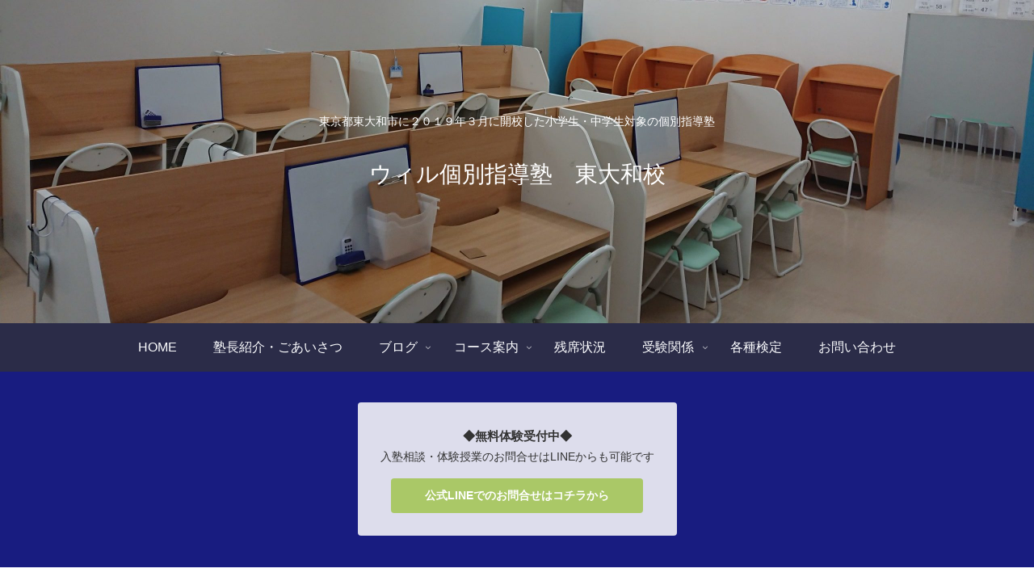

--- FILE ---
content_type: text/css
request_url: https://will-kobetsu19.com/wp-content/themes/cocoon-master/skins/skin-samuraiblue-muji/style.css?ver=6.9&fver=20260118110626
body_size: 3496
content:
/*
  Skin Name: サムライブルー（無印）
  Description: サムライブルーを基調としたサッカー向けのコンセプトスキン
  Skin URI: https://zvalinf.info/archives/170
  Author: y.hiroaki
  Author URI: https://zvalinf.info
  Screenshot URI: https://im-cocoon.net/wp-content/uploads/skin-samuraiblue-muji.png
  Version: 0.0.1
  Priority: 9830003000
*/

body{
  background-color: #eceef8;
}

/* ---------------------------------------------------------
/ 『グローバルメニュー』
/
/   ・文字の色＋マウスオーバーでの文字、背景の色
--------------------------------------------------------- */
.navi .navi-in>.menu-header .sub-menu {
  background-color: #2b2c48;
}

.navi .navi-in a{
  color: #fbfcfe;
}

.navi .navi-in a:hover {
  background-color: rgba(255, 255, 255, 0.2);
}

.header-container{
  color: #fff;
  background-color: #2b2c48;
}

.navi{
  background-color: transparent;
}

.site-name-text-link,
.site-name-text-link:hover{
  color: #fff;
}

/* ---------------------------------------------------------
/ 『エントリーカード』
/
/   ・背景色＋borderカラー＋マウスオーバーでふわっと浮かせる
--------------------------------------------------------- */
/* ----- 背景色 ----- */
.a-wrap {
  /*background-color: #fcfcfc;*/
  -webkit-transition: all .5s;
  transition: all .5s;
}
.a-wrap:not(.prev-post, .next-post, .prev-next-home) {
  border-radius: 4px;
}

/* ----- border ----- */
.a-wrap .blogcard {
  border-color: #7086aa;
}

/* ----- ふわっと浮かせる ----- */
.a-wrap:hover {
  background-color: #dee5f3;
  -webkit-transform: translateY(-2px);
  -ms-transform: translateY(-2px);
  transform: translateY(-2px);
  box-shadow: 0 0 8px rgba(0, 0, 0, 0.24);
  /*box-shadow: 0 14px 28px rgba(0,0,0,0.25), 0 10px 10px rgba(0,0,0,0.22);*/
}

.ecb-entry-border .entry-card-wrap,
.recb-entry-border .related-entry-card-wrap,
.tagcloud a,
.author-box,
.comment-reply-link,
.ranking-item{
  border-color: #7086aa;
}

/* ---------------------------------------------------------
/ 『目次』
/
/   ・中央揃え＋border
--------------------------------------------------------- */
/* ----- borderカラー ----- */
.article .toc{
  margin: 15px auto;
  border:none;
}

/* ----- 目次タイトル行 ----- */
.toc-title {
  padding: .1em 3em;
  border-top:1px solid #d3d6db;
  border-bottom:1px solid #d3d6db;
  border-radius: 4px;
  font-size: 130%;
  background-image: linear-gradient(
    45deg,
    #19295a 0%,
    #19295a 15%,
    #d3d6db 15%,
    #d3d6db 70%,
    transparent 0
  ),
    linear-gradient(
    -45deg,
    #19295a 0%,
    #19295a 15%,
    #d3d6db 15%,
    #d3d6db 70%,
    transparent 0
  );
}

/* ----- 目次 ----- */
.article .toc .toc-content{
  margin:2px 0px;
  padding: .2em 1em 1em;
  border:1px solid #d3d6db;
  border-radius: 4px;
  background-image: linear-gradient(45deg, #d3d6db 5%, transparent 0),
                    linear-gradient(-45deg, #d3d6db 5%, transparent 0);
}

/* ---------------------------------------------------------
/ 『見出し（h2）』
/
/   ・サムライブルー
--------------------------------------------------------- */
.article h2 {
  padding: .6em 1em;
  background-color:#19295a;
  border-right: 10px solid #d3d6db;
  border-left: 30px double #d3d6db;
  border-radius: 7px;
  color: #f5f3f3;
  position: relative;
}

.article h2:after {
  position: absolute;
  left: -10px;
  bottom: 0;
  content: '';
  height: 100%;
  border-left: 10px solid #fbfcfe;
}

/* ---------------------------------------------------------
/ 『見出し（h3）』
/
/   ・サムライブルー
--------------------------------------------------------- */
.article h3 {
  padding: .4em 3em;
  border:1px solid #d3d6db;
  border-radius: 4px;
  background-image: repeating-linear-gradient(
    45deg,

  #19295a 0%,
  #19295a 7%,
  #fbfcfe 7%,
  #fbfcfe 8%,
  #19295a 8%,
  #19295a 9%,
  #d3d6db 9%,

  #d3d6db 91%,
  #19295a 91%,
  #19295a 92%,
    #fbfcfe 92%,
    #fbfcfe 93%,
    #19295a 93%,
    #19295a
  );
}

/* ---------------------------------------------------------
/ 『見出し（h4）』
/
/   ・サムライブルー
--------------------------------------------------------- */
.article h4 {
  position: relative;
  padding: 0 0 2px 32px;
  border:none;
  border-bottom: 2px solid #19295a;
}

/* ----- ワンポイント ----- */
.article h4:before, .article h4:after {
  content: "";
  position: absolute;
  bottom: 0;
  width: 12px;
  height: 12px;
  border: 2px solid #19295a;
  margin: auto;
}

.article h4:before {
  top: -20px;
  left: 0px;
}

.article h4:after {
  top: -8px;
  left: 6px;
}

/* ---------------------------------------------------------
/ 『見出し（h5）』
/
/   ・サムライブルー
--------------------------------------------------------- */
.article h5 {
  border-top: none;
  border-bottom: solid 2px #d3d6db;
  position: relative;
}

/* ----- 2色目のborder ----- */
.article h5:after {
  position: absolute;
  content: " ";
  display: block;
  border-bottom: solid 2px #19295a;
  bottom: -3px;
  left: -3px;
  width: 15%;
}

/* ---------------------------------------------------------
/ 『見出し（h6）』
/
/   ・サムライブルー
--------------------------------------------------------- */
.article h6 {
  position: relative;
  padding: 0 0 2px 32px;
  border-bottom: 1px solid #19295a;
}

/* ----- ワンポイント ----- */
.article h6:after {
  position: absolute;
  top: 5px;
  left: 4px;
  z-index: 2;
  content: '';
  width: 12px;
  height: 12px;
  background-color: #19295a;
  -webkit-transform: rotate(45deg);
  transform: rotate(45deg);
}

/* ---------------------------------------------------------
/ 『サイドバーの見出し（h3）』
/
/   ・サムライブルー
--------------------------------------------------------- */
.sidebar h2,
.sidebar h3 {
  color: #282d48;
  background:none;
  position: relative;
  padding: 10px 0 2px 28px;
  border-bottom: 6px double #282d48;
}
.sidebar h2:before, .sidebar h2:after,
.sidebar h3:before, .sidebar h3:after {
  content: "";
  position: absolute;
  margin: auto;
}
.sidebar h2::before,
.sidebar h3:before {
  width: 12px;
  height: 12px;
  top: 0;
  left: 14px;
  background: #282d48;
  transform: rotate(50deg);
}
.sidebar h2::after,
.sidebar h3:after {
  width: 8px;
  height: 8px;
  top: 18px;
  left: 6px;
  background: #19295a;
  transform: rotate(20deg);
}

/* ---------------------------------------------------------
/ 『入力ボックス』
/
/   ・テキストボックスなどを角丸
/   ・submitボタン（送信ボタン）を角丸＋グラデーション
--------------------------------------------------------- */
/* ----- 角丸 ----- */
.search-edit,
input[type="text"],
input[type="password"],
input[type="date"],
input[type="datetime"],
input[type="email"],
input[type="number"],
input[type="search"],
input[type="tel"],
input[type="time"],
input[type="url"],
textarea, select {
  border-radius: 5px;
}

/* ----- submitボタン（送信ボタン）を角丸＋グラデーション ----- */
input[type='submit'] {
  background: linear-gradient(#19295a 0% , #3f4a8c  100%);
  color: #fff;
  font-size: 22px;
  border:none;
  border-radius: 5px;
}
/* ---------------------------------------------------------
/ 『次の記事と前の記事の隙間』
/
/   ・エントリカードを浮かせるので、次の記事と前の記事の間に隙間をつくる
--------------------------------------------------------- */
.pager-post-navi:not(.post-navi-square) a.prev-post {
  margin-bottom: 8px;
}

/* ---------------------------------------------------------
/ 『ページネーション』
/
/   ・ページ番号のborder（丸）
/   ・マウスオーバー時のボール衝突アニメーション
--------------------------------------------------------- */
/* ----- ボール衝突アニメーション定義 ----- */
@-webkit-keyframes criss-cross-left {
  0% {
    left: -20px;
  }
  50% {
    left: 50%;
    width: 20px;
    height: 20px;
  }
  100% {
    left: 50%;
    width: 110%;
    height: 375px;
  }
}

@keyframes criss-cross-left {
  0% {
    left: -20px;
  }
  50% {
    left: 50%;
    width: 20px;
    height: 20px;
  }
  100% {
    left: 50%;
    width: 110%;
    height: 375px;
  }
}
@-webkit-keyframes criss-cross-right {
  0% {
    right: -20px;
  }
  50% {
    right: 50%;
    width: 20px;
    height: 20px;
  }
  100% {
    right: 50%;
    width: 110%;
    height: 375px;
  }
}
@keyframes criss-cross-right {
  0% {
    right: -20px;
  }
  50% {
    right: 50%;
    width: 20px;
    height: 20px;
  }
  100% {
    right: 50%;
    width: 110%;
    height: 375px;
  }
}

/* ----- 「次のページ」リンク ----- */
.pagination-next-link {
  color: #fbfcfe;
  background-color: #19295a;
  border-top: 1px solid #d3d6db;
  border-right: 8px solid #d3d6db;
  border-bottom: 1px solid #d3d6db;
  border-left: 8px solid #d3d6db;
  border-radius: 7px;
}

/* ----- ボール衝突アニメーション ----- */
.pagination-next a{
  position: relative;
  display: block;
  overflow: hidden;
  width: 100%;
}

.pagination-next a:before, .pagination-next a:after {
  position: absolute;
  top: 50%;
  content: '';
  width: 20px;
  height: 20px;
  background-color: #d3d6db;
  border-radius: 50%;
  box-sizing: border-box;
  transition: 0.5s ease-in-out;
  z-index: -1;
}
.pagination-next a:before {
  left: -20px;
  -webkit-transform: translate(-50%, -50%);
          transform: translate(-50%, -50%);
}
.pagination-next a:after {
  right: -20px;
  -webkit-transform: translate(50%, -50%);
          transform: translate(50%, -50%);
}
.pagination-next a:hover {
  position: relative;
  background-color: #19295a;
  z-index:100;
  color: #19295a;
}
.pagination-next a:hover:before {
  -webkit-animation: criss-cross-left 0.8s both;
          animation: criss-cross-left 0.8s both;
  -webkit-animation-direction: alternate;
          animation-direction: alternate;
}
.pagination-next a:hover:after {
  -webkit-animation: criss-cross-right 0.8s both;
          animation: criss-cross-right 0.8s both;
  -webkit-animation-direction: alternate;
          animation-direction: alternate;
}

/* ----- ページ番号 ----- */
.page-numbers {
  background-color: #d3d6db;
  border-radius: 99px;
  border: 2px solid #19295a;
}

.page-prev-next{
  border-radius: 5px;
}

/* ----- カレントページの文字拡大、背景色変更 ----- */
.pagination .current{
  color: #fbfcfe;
  background-color: #19295a;
  border: 2px solid #d3d6db;
  border-radius: 50%;
}

/* ---------------------------------------------------------
/ 『SNSボタン』
/
/   ・全てサムライブルーに
--------------------------------------------------------- */
#container .sns-buttons a{
  background-color: #19295a;
  color: #fff;
  border: 0;
}

/* ---------------------------------------------------------
/ 『タイトル付きリストボックス』
--------------------------------------------------------- */
.boxwt-red,
.boxwt-green,
.boxwt-blue,
.boxwt-brown,
.boxwt-purple {
    position: relative;
    margin: 2em 0;
    border-radius: 8px;
}

.boxwt-title {
    position: absolute;
    display: inline-block;
    top: -13px;
    left: 10px;
    padding: 0 9px;
    line-height: 1;
    font-size: 19px;
    background: #FFF;
    font-weight: bold;
}

.boxwt-red ul,
.boxwt-green ul,
.boxwt-blue ul,
.boxwt-brown ul,
.boxwt-purple ul {
    margin: 1.5em 0 1em 0;
}

.boxwt-red ul li,
.boxwt-green ul li,
.boxwt-blue ul li,
.boxwt-brown ul li,
.boxwt-purple ul li {
  line-height: 1.2;
  padding: 0.5em;
  list-style-type: none!important;
}

.boxwt-red ul li:before,
.boxwt-green ul li:before,
.boxwt-blue ul li:before,
.boxwt-brown ul li:before,
.boxwt-purple ul li:before {
  font-family: FontAwesome;
  content: "\f00c";
  position: absolute;
  left : 1em;
}

.boxwt-red p,
.boxwt-green p,
.boxwt-blue p,
.boxwt-brown p,
.boxwt-purple p {
    margin: 1em;
}

/* ----- 赤 ----- */
.boxwt-red {
  border: solid 3px #BF1E56;
}

.boxwt-red .boxwt-title {
  color: #BF1E56;
}

.boxwt-red ul li:before {
  color: #BF1E56;
}


/* ----- 緑 ----- */
.boxwt-green {
  border: solid 3px #009C7F;
}

.boxwt-green .boxwt-title {
  color: #009C7F;
}

.boxwt-green ul li:before {
  color: #009C7F;
}


/* ----- 青 ----- */
.boxwt-blue {
  border: solid 3px #2962AD;
}

.boxwt-blue .boxwt-title {
  color: #2962AD;
}

.boxwt-blue ul li:before {
  color: #2962AD;
}


/* ----- 茶 ----- */
.boxwt-brown {
  border: solid 3px #D6431B;
}

.boxwt-brown .boxwt-title {
  color: #D6431B;
}

.boxwt-brown ul li:before {
  color: #D6431B;
}


/* ----- 紫 ----- */
.boxwt-purple {
  border: solid 3px #9A2475;
}

.boxwt-purple .boxwt-title {
  color: #9A2475;
}

.boxwt-purple ul li:before {
  color: #9A2475;
}

/* ---------------------------------------------------------
/ 『テーブル』
--------------------------------------------------------- */
table th, .scrollable-table th {
  color:#f5f3f3;
  background: linear-gradient(#282d48 0% , #4d5aa2 100%);
}

/* ----- ゼブラ（奇数行） ----- */
table tr:nth-of-type(2n) {
  background-color:#d3d6db;
}
/* ----- ゼブラ（偶数行） ----- */
table tr:nth-of-type(2n+1) {
  background-color:#fbfcfe;
}

/* ---------------------------------------------------------
/ レスポンシブ
--------------------------------------------------------- */

/*480px以下*/
@media screen and (max-width: 480px){
  .article h2{
    padding: .6em 0.2em;
  }
  .article h3{
    padding: .4em 1em;
  }
}

/* ---------------------------------------------------------
/ Font Awesome5対応
--------------------------------------------------------- */
.font-awesome-5 .boxwt-red ul li:before,
.font-awesome-5 .boxwt-green ul li:before,
.font-awesome-5 .boxwt-blue ul li:before,
.font-awesome-5 .boxwt-brown ul li:before,
.font-awesome-5 .boxwt-purple ul li:before{
  font-family: "Font Awesome 5 Free";
	font-weight: 900;
}
